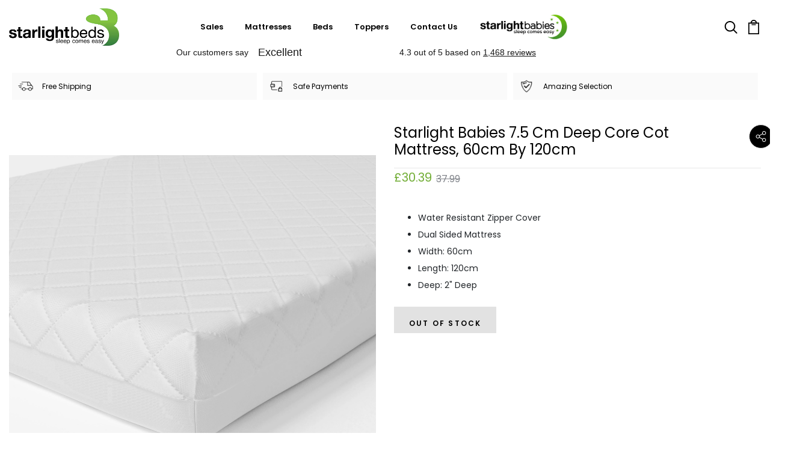

--- FILE ---
content_type: text/css
request_url: https://starlightbeds.co.uk/cdn/shop/t/18/assets/custom_style.css?v=94233465173587074201764338477
body_size: 3536
content:
@import"https://fonts.googleapis.com/css2?family=Poppins:wght@100;200;300;400;500;600;700;800;900&display=swap";.logo h1{margin:0}.footer_v4 .top-footer .row{margin:0;padding:0;gap:10px;flex-wrap:nowrap}.footer_v4 .top-footer .row>div{width:100%;max-width:100%;flex:inherit;padding:0}.footer__payment ul{margin:0;padding:40px 0;display:flex;align-items:center;justify-content:center;gap:10px;border-top:solid 1px #dcdcdc}.footer__payment ul li{display:flex}.shipping_section{display:flex;width:100%;padding:10px 0 0}.shipping_section .Ship_box{background:#fafafa;padding:10px;display:flex;align-items:center;justify-content:flex-start;width:100%;border:solid 5px #fff}.shipping_section .Ship_box .icon_box{padding-right:5px}.shipping_section .Ship_box .icon_box svg{vertical-align:middle}.shipping_section .Ship_box .icon_box img{max-width:25px;vertical-align:middle}.shipping_section .Ship_box .icon_info{color:#818181;font-size:10px;font-weight:300;text-decoration:none;text-align:left;text-transform:none}.shipping_section .Ship_box .icon_info strong{display:block;font-weight:400;font-size:12px;color:#000}.featured-product{padding:40px 0;overflow:hidden}.featured-product .page-width{max-width:1440px;width:100%;margin:0 auto;padding:0 20px}.featured-product .thumbnails-wrapper{max-width:100%;width:100%}.featured-product .product-single{display:flex;gap:30px;margin:0;padding:0;align-items:center}.featured-product .product-single>.grid__item{padding:0;width:100%;margin:0;float:none}.featured-product .product-single .thumbnails_slider{margin:0;padding:0}.featured-product .product-single .thumbnails_slider li{display:block;margin:0;padding:0}.featured-product .product-single .thumbnails_slider img{width:100%}.featured-product .slick-dots{bottom:20px}.featured-product .slick-dots li{width:10px;height:10px}.featured-product .slick-dots li button{width:10px;height:10px;background-color:#e0e0e0;border:none;border-radius:50%;font-size:0;padding:0;line-height:0;cursor:pointer;-moz-transition:all .2s linear;-o-transition:all .2s linear;-webkit-transition:all .2s linear;transition:all .2s linear;transition-timing-function:ease}.featured-product .slick-dots li button:before{line-height:10px;width:10px;height:10px}.featured-product .slick-dots .slick-active button{background:#73ae38}.featured-product p.product-single__vendor{margin:0}.featured-product .product-form__item--quantity{margin-top:20px}.featured-product .product-form__item--quantity label{display:block;font-size:14px;font-weight:500}.featured-product .product-form__item--quantity .js-qty{width:100%;max-width:120px;display:flex;align-items:center;justify-content:center;border:solid 1px #dcdcdc}.featured-product .product-form__item--quantity .js-qty .js-qty__num{text-align:center;border:0;padding:0;height:40px;font-size:15px}.featured-product .product-form__item--quantity .js-qty button.js-qty__adjust{padding:15px;font-size:0;width:50px;height:40px;position:static;display:flex;align-items:center;justify-content:center}.featured-product .product-form__item--quantity .js-qty button.qty_minus{background:url(minus_icon.svg) no-repeat center}.featured-product .product-form__item--quantity .js-qty button.qty_plus{background:url(plus_icon.svg) no-repeat center}.featured-product .product-form__item--submit .product-form__cart-submit{background:#000;color:#fff;margin-top:20px;padding:10px 20px;border:0;outline:none;font-size:15px;text-transform:uppercase;font-weight:600;letter-spacing:.5px}.featured-product h2.product-single__title{font-size:30px;line-height:1.2;margin:2px 0 10px;padding:0}.featured-product .product-single__price{font-size:20px;font-weight:500}.featured-product .product-single__price s{opacity:.5}.brandSec{padding:70px 0;background:url(brand_bg.jpg) no-repeat center;background-size:cover}.brandSec .page_heading .title_heading{margin:0 0 40px!important;text-align:center}.brandSec .brand_list{margin:0}.brandSec .brand_list .item{background:#fff;border-radius:7px;overflow:hidden;padding:10px;display:flex;align-items:center;justify-content:center;min-height:130px;margin:0 10px}.brandSec .brand_list .item img{max-height:100px;object-fit:contain}.brandSec .brand_list .slick-dots{position:static;margin:25px 0 0}.brandSec .brand_list .slick-dots li button{border:solid 2px #000;border-radius:50%;height:15px;width:15px;opacity:.6}.brandSec .brand_list .slick-dots li{width:auto;height:auto}.brandSec .brand_list .slick-dots li button:before{display:none}.brandSec .brand_list .slick-dots li.slick-active button{background:#000;opacity:1}.textSec{padding:60px 0;background:linear-gradient(0deg,#4f8643,#8ac83c);text-align:center;color:#fff}.textSec .page_heading .title_heading{margin:0 0 25px;color:#fff}.textSec p{margin:0 0 30px}.textSec .button{text-decoration:none;display:inline-block;padding:12px 25px;border:2px solid #fff;color:#fff;font-size:15px;line-height:1;font-weight:500;text-transform:uppercase;transition:.3s}.textSec .button:hover{background:#fff;color:#000}.section-testimonial-v1{margin-bottom:70px}.img_with_text{background:#fafafa;padding:40px 0}.img_with_text .text_in{display:grid;grid-template-columns:1fr 1fr;align-items:center;margin:0;gap:80px}.single-slider{margin:0 0 40px}.single-slider .slick-slider .slick-prev{top:auto;transform:unset;bottom:0;left:calc(50% - 49px);opacity:0;z-index:1;background:url(slider_prev.png) no-repeat center center;width:49px;height:51px;display:block;opacity:1}.single-slider .slick-slider .slick-next{top:auto;transform:unset;bottom:0;right:calc(50% - 49px);opacity:0;z-index:1;background:url(slider_next.png) no-repeat center center;width:49px;height:51px;display:block;opacity:1}.single-slider .slick-slider .slick-arrow:before{display:none}.single-slider .slide_box img{width:100%;min-height:700px;object-fit:cover}.single-slider .slide_box{position:relative}.single-slider .slide_box a{display:block}.single-slider .slide_box .slider_content{position:absolute;top:50%;transform:translateY(-50%);left:0;width:100%;max-width:50%;padding:50px;background:#528647b3;display:none}.slide_box .slider_content h1{font-weight:600;color:#fff;font-size:70px;margin:0 0 15px;line-height:1.2}.slide_box .slider_content p{color:#fff;font-size:24px;margin:0}#header .menu ul .nav-item .list-woman .list-clothing ul li a:hover,#header .menu ul .nav-item .list-woman .list-clothing ul li a:focus,#header .menu ul .nav-item .list-woman .list-clothing ul li a:active{color:#73ae38}.add_to_cart .btn{border-radius:0;display:inline-block;padding:12px 25px;text-decoration:none;font-size:15px;line-height:1;font-weight:500;transition:.3s;color:#fff;background:#000}.product-item-v1:hover .add_to_cart .btn{background:#73ae38}.footer_v4 .top-footer .footer_logo img{max-width:200px}.catSec{padding:70px 0 0}.catSec .title_heading{text-align:center;margin:0 0 40px}.catSec .cat_block{text-align:center}.catSec .cat_block .colIn{transition:all .5s ease;border:1px solid #81bb41;padding:0;display:block}.catSec .cat_block .cat_title{padding:20px 0 0;display:block;font-weight:700;font-size:18px}.catSec .cat_block .cat_img{display:block;overflow:hidden}.catSec .cat_block .cat_img img{transition:all .5s ease}.tab-pd-details .product-desc{padding-top:40px;text-align:left}.tab-pd-details .product-desc ul{padding:0 0 0 20px;margin:25px 0}.container-v1{max-width:1440px}.btn-action.detail-attr .shopify-payment-button{margin-left:15px}.product-item-v1 .quick_shipp{position:absolute;top:0;left:0;display:flex;flex-direction:row-reverse;align-items:center;z-index:9;background:#73ae38;color:#fff;padding:2px 10px;gap:5px}.product-item-v1 .quick_shipp svg{width:30px}.product-item-v1 .quick_shipp .quick_title{font-size:12px}.sale_timer .sale_title{background:#73ae38;text-align:center;color:#fff;text-transform:uppercase;font-size:14px;padding:6px;letter-spacing:.5px}.sale_timer ul{margin:0;padding:5px;display:flex;justify-content:space-between;gap:10px}.sale_timer ul li{display:block;text-align:center;width:100%}.sale_timer ul li span{display:block;background:#73ae38;text-align:center;color:#fff;text-transform:uppercase;font-size:14px;padding:5px;letter-spacing:.5px;line-height:1.2;width:100%;border-radius:5px}.sale_timer ul li span.text_lable{background:none;color:#000;font-size:12px}.prod_extended .content-page-detail .gallery-control .prod_sub img,.product_sidebar .content-page-detail .gallery-control .prod_sub img{margin-bottom:0;height:120px;width:100%;object-fit:contain}.prod_extended .content-page-detail .gallery-control .js_prod_main2 .slick-track{display:flex;align-items:center}.product-item-v1 .product-icon-action .add-to-cart,.product-item-v1 .product-icon-action .quick-view{display:none}.product-item-v1 .product-icon-action .add-wishlist,.product-item-v1 .product-icon-action .add-to-cart,.product-item-v1 .product-icon-action .quick-view{transition:.5s;visibility:visible;opacity:1;transform:none;margin-bottom:0}.product-item-v1 .product-icon-action{top:10px}.detail_info_main .pro_service_box{display:grid;grid-template-columns:repeat(2,1fr);gap:20px;margin:50px 0 0}.detail_info_main .pro_service_box p{color:#000;margin:0 0 10px}.detail_info_main .pro_service_box p:last-child{margin:0}.prod_extended .tab-pd-details .tab_prod{padding:0}.prod_extended .tab-pd-details .tab_prod .underline_scale{padding:20px 0}.prod_extended .tab-pd-details .tab_prod .underline_scale:after{bottom:-1px}.store_info .store_info_title{display:flex}.store_info_title .title_in h3{font-size:20px;margin:0}.store_info_title .title_in p{font-weight:500;font-size:18px;background:#f5f5f5;padding:10px 15px;margin:10px 0}.store_info .store_info_title .check_ic{flex:0 0 35px}.tab-pd-details .product-desc li{font-family:Poppins,sans-serif;font-size:14px;font-weight:400;line-height:28px;color:#212529}.store_info_title{display:flex}.store_info_title .check_ic{flex:0 0 35px}.store_details_main .ciloe-size-guide .content_store_guide h2{font-size:20px}.store_details_main .ciloe-size-guide .content_store_guide p{font-size:14px;margin:0}.content_store_guide .store_list{margin:20px 0 0;padding:20px 0 0;border-top:solid 1px #ddd}.content_store_guide .store_list .store_title{font-weight:700;margin:0 0 20px}.content_store_guide .store_list .pickup-availability-preview{display:flex;align-items:flex-start;gap:10px;line-height:1}.content_store_guide .store_list .pickup-availability-preview .icon{width:20px}.content_store_guide .store_list .store_address{padding:15px;background:#f5f5f5;margin:15px 0 0}#AddToCartForm .size_info{padding:20px 0;border-bottom:1px solid #e7e7e7;border-top:1px solid #e7e7e7;margin:0 0 20px}.store_details{padding-top:20px}.store_details .close_size_guide{top:0;left:-30px}.store_details .close_size_guide a{color:#fff}.store_details .btn_size_guide{font-size:14px;line-height:24px;padding-left:31px;font-weight:400;cursor:pointer;background:url(//cdn.shopify.com/s/files/1/0082/8509/3968/t/13/assets/Forma-1.png?216455) no-repeat;min-width:150px;background-position-y:8px;background-position-x:0px;min-height:42px;display:inline-flex;align-items:center}.store_details .view_information{top:0;left:0;right:0;bottom:0;overflow-y:auto;z-index:999999;display:inline-block;transform:scale(0)}.store_details .view_information .layout_size_guide{max-width:750px;margin:5% auto;background:#fff;position:relative;min-height:250px;padding:25px}.store_details .view_information.active{transform:scale(1)}.store_details .view_information img{margin:0 auto}@media (max-width: 767px){.store_details .view_information .layout_size_guide{max-width:290px}}@media (min-width: 767px) and (max-width: 992px){.store_details .view_information .layout_size_guide{max-width:600px}}.filter-group-display__price-range .price-range-slider{padding:0}.filter-group-display__price-range-from .top_label_title{display:flex;justify-content:space-between}.filter-group-display__price-range .js-qty .js-qty__adjust{display:none}.filter-group-display__price-range>div{flex:1}.filter-group-display__price-range .range_in{display:flex;align-items:center;gap:10px;margin:10px 0 0}.filter-group-display__price-range .range_in input{border:none;padding:0;width:auto}.filter-group-display__price-range .range_in .js-qty{max-width:100%}.filter_sidebar_general .action_btn{margin:20px 0 0}.filter_sidebar_general .action_btn .btn{border-radius:0;display:inline-block;padding:12px 25px;text-decoration:none;font-size:15px;line-height:1;font-weight:500;transition:.3s;color:#fff;background:#000;cursor:pointer;width:100%}.filter_sidebar_general .show_filter,.filter_sidebar_general .filter_form .widget-title{margin:0 0 30px}.filter_sidebar_general .show_filter .list-none{padding:0;list-style:none}.filter_form .short_by .close{float:none;font-size:15px;opacity:1}.filter_form .short_by p a{overflow:hidden;display:flex;align-items:center;justify-content:space-between;background:#f8f8f8;padding:10px}.filter_form .short_by .selected_filter{display:flex;gap:8px;flex-wrap:wrap}.filter_form .short_by .selected_filter a{display:flex;overflow:hidden;align-items:center;justify-content:space-between;background:#000;padding:10px;gap:10px;color:#fff;font-size:14px}.filter_form .short_by .selected_filter a .close{color:#fff}.collection-page-sidebar{padding-bottom:50px}#header .menu ul .nav-item .nav-link[title=Sale]{color:#73ae38}#header .menu ul .nav-item .list-woman.shop .menu_lv3 span{display:block;font-size:13px;font-weight:400}.promo_topbar .btn_promo_text{color:#fff;display:block;padding:12px 0}.product-item-v1 .img-product .label-sale{right:auto;left:10px;margin:0}.prod_extended .content-page-detail .detail-info .content_size_guide .maxus-productdetail__options .title_variant{margin:0 0 25px;border:none;font-size:28px;line-height:normal;text-align:left;text-transform:none!important;letter-spacing:0}.content_size_guide .swatch .variant_other{font-size:14px;text-transform:none;width:100%;margin:0!important;border-radius:0;padding:0;white-space:normal;color:#000!important;border:none!important;text-align:left;line-height:normal;background:none}.content_size_guide .layout_size_guide .maxus-productdetail__options .maxus-color{width:100%}.qty_main_box{border-bottom:1px solid #e7e7e7;padding:0 0 20px}.qty_main_box label{display:block;margin-bottom:.5rem;font-weight:500;font-size:16px}.qty_main_box .js-qty{max-width:160px;display:flex;border:solid 1px #dcdcdc}.qty_main_box .js-qty .js-qty__adjust{position:static;background:#f5f5f5;width:46px;flex:0 0 46px;color:#666;font-size:12px}.qty_main_box .js-qty .js-qty__num{border:none;padding:0;height:46px;text-align:center;border-left:solid 1px #dcdcdc;border-right:solid 1px #dcdcdc}.prod_extended .gallery-control .sub_img img{margin:0;height:150px!important;border:solid 1px #dcdcdc;padding:10px}@media (max-width: 1199px){.shipping_section{flex-wrap:wrap}.shipping_section .Ship_box{width:50%}.section-testimonial-v1 .testimonial-inner{margin:0 10px}body,html{overflow-x:hidden}.catSec .cat_block .colIn{padding:20px}.catSec .cat_block .cat_title{font-size:16px}.single-slider .slide_box .slider_content{padding:30px}.slide_box .slider_content h1{font-size:48px}}@media (max-width: 991px){.featured-product .product-single{flex-wrap:wrap}.footer_v4 .top-footer .row{flex-wrap:wrap;gap:30px}.footer_v4 .top-footer .row>div{width:calc(50% - 15px)}.brandSec .brand_list{gap:10px}.catSec .cat_block{display:flex;gap:20px;flex-wrap:wrap;justify-content:center}.catSec .cat_block .cat_col{width:calc(33.33% - 20px * 2 / 3)}.slide_box .slider_content h1{font-size:36px}.single-slider .slide_box .slider_content{max-width:70%}.slide_box .slider_content p{font-size:16px}.single-slider .slide_box img{min-height:inherit}}@media (max-width: 640px){.footer_logo{display:flex;align-items:center;justify-content:center}.footer_v4 .top-footer .row>div{width:100%}.featured-product{padding-bottom:10px}.shipping_section .Ship_box{width:100%}.section-banner-v2 .banner-box .banner-info.content-center{width:90%;max-width:100%}.img_with_text .text_in{grid-template-columns:1fr;gap:40px}.brandSec{background:#e8ebee}.brandSec .brand_list{grid-template-columns:repeat(2,1fr)}.catSec .cat_block .cat_col{width:calc(50% - 10px)}.detail_info_main .pro_service_box{grid-template-columns:repeat(1,1fr);gap:0}.single-slider .slide_box .slider_content{max-width:100%;position:static;transform:none;background:#528647}}@media (max-width: 480px){.catSec .cat_block .cat_col{width:100%}.col-6{-ms-flex:0 0 100%;flex:0 0 100%;max-width:100%}.product-item-v1 .info-product .title-product a{height:auto}.prod_extended .gallery-control .sub_img img{padding:5px}.slide_box .slider_content h1{font-size:28px}}.promo_topbar .promo_list{max-width:600px;margin:0 auto}.promo_topbar .promo_list .slick-arrow:before{display:none}.promo_topbar .promo_list .slick-prev{background:url(left_arrow.png) no-repeat center center;background-size:contain;width:10px}.promo_topbar .promo_list .slick-next{background:url(right_arrow.png) no-repeat center center;background-size:contain;width:10px}.collection-page-sidebar .content-page .shop_control .change_prod{margin:25px 0 0}.collection-page-sidebar .content-page .shop_control .change_prod .change_collum{display:none}.page_aboutus_v1.page_contact .get_find .box_getin.box_find .info_find{margin-left:0;padding-top:0}.page_aboutus_v1.page_contact .get_find .box_getin p{font-size:14px;color:#000;line-height:normal;display:flex;align-items:center}.page_aboutus_v1.page_contact .get_find .box_getin.box_find .info_find p span{margin-right:10px}.page_aboutus_v1.page_contact .get_find .box_getin .box-email .btn-primary{padding:12px 25px}.content_size_guide .layout_size_guide .maxus-color{border:1px solid #81bb41;margin:0 0 15px;padding:15px;display:flex;gap:10px;align-items:center;background:#eaefce;position:relative}.content_size_guide .layout_size_guide .maxus-color .variant_image{flex:0 0 100px;order:-1}.content_size_guide .layout_size_guide .maxus-color .variant_price{font-size:14px;font-weight:700;color:#81bb41}.content_size_guide .layout_size_guide .maxus-color .variant_title .variant_other:after{position:absolute;content:"";top:0;right:0;bottom:0;left:0}.content_size_guide .layout_size_guide .maxus-color .check_variant{order:1;margin:0 0 0 auto}.content_size_guide .layout_size_guide .maxus-color .check_variant .checked_value{display:inline-block;vertical-align:middle;height:22px;width:22px;border:solid 1px #81bb41;position:relative;background:#fff}.content_size_guide .layout_size_guide .maxus-color input[type=radio]:checked+.check_variant .checked_value{background:#81bb41}.catSec .cat_block .cat_col{margin:10px}.catSec .cat_block .slick-dots{position:static;margin:15px 0 0}.catSec .cat_block .slick-dots li button{border:solid 2px #000;border-radius:50%;height:15px;width:15px;opacity:.6}.catSec .cat_block .slick-dots li{width:auto;height:auto}.catSec .cat_block .slick-dots li button:before{display:none}.catSec .cat_block .slick-dots li.slick-active button{background:#000;opacity:1}#header .menu ul .nav-item .list-woman .order-md-1 .col-md-4{flex:1;max-width:100%}.about-page:after,.about-page:before,.shopify-section.about-page .svg_bg{display:none}.content_size_guide .layout_size_guide .maxus-productdetail__options .maxus-color.not_bg{width:auto;padding:0;border:none;background:none;margin:-15px 0 30px}.content_size_guide .layout_size_guide .maxus-productdetail__options .maxus-color.other_options{width:auto;padding:0;border:none;background:none;margin:-15px 7px 30px 0;z-index:1}.content_size_guide .layout_size_guide .maxus-productdetail__options .maxus-color.other_options .variant_title{padding:10px 15px;border:solid 1px #000;background:none;border-radius:40px}.content_size_guide .layout_size_guide .maxus-productdetail__options .maxus-color.other_options .check_variant,.content_size_guide .layout_size_guide .maxus-productdetail__options .maxus-color.other_options .variant_price{display:none}.content_size_guide .layout_size_guide .maxus-productdetail__options .maxus-color.other_options input[type=radio]:checked+.check_variant+.variant_title{background:#000}.content_size_guide .layout_size_guide .maxus-productdetail__options .maxus-color.other_options input[type=radio]:checked+.check_variant+.variant_title .variant_other{color:#fff!important}.filter_sidebar_general.sticky{padding-bottom:70px}.filter_sidebar_general.sticky .short_by{position:absolute;left:0;width:100%;bottom:0}.filter_sidebar_general form.filter_form .widget-title,.filter_sidebar_general form.filter_form .show_filter{display:none}.same_height .product .img-product .engoj_find_img img{height:230px;width:100%;object-fit:contain}.engo-popup .content .also_like_prod{display:none}.breadcrumb_collection .bg-breadcrumb{min-height:665px;display:flex;flex-direction:column;justify-content:center}.navbar-nav{align-items:center}.nav-item .nav-link img{max-width:150px}.mobile_menu_logo{height:auto}.mobile_menu_logo img{max-width:190px}@media (max-width: 991px){.breadcrumb_collection .bg-breadcrumb{min-height:inherit;display:inherit}}.newslatter_main{text-align:center}.newslatter_main .news_form{margin:30px 0 0}.newslatter_main .news_form .form-control{border-radius:0}.newslatter_main .news_form .btn{border-radius:0;background:#000;border-color:#000}.newslatter_main .newsletter-form__message{font-size:14px;margin:20px 0 0;color:#73ae38}.embed-container{position:relative;padding-bottom:56.25%;height:0;overflow:hidden;max-width:100%}.embed-container iframe,.embed-container object,.embed-container embed,.embed-container video{position:absolute;top:0;left:0;width:100%;height:100%}
/*# sourceMappingURL=/cdn/shop/t/18/assets/custom_style.css.map?v=94233465173587074201764338477 */
